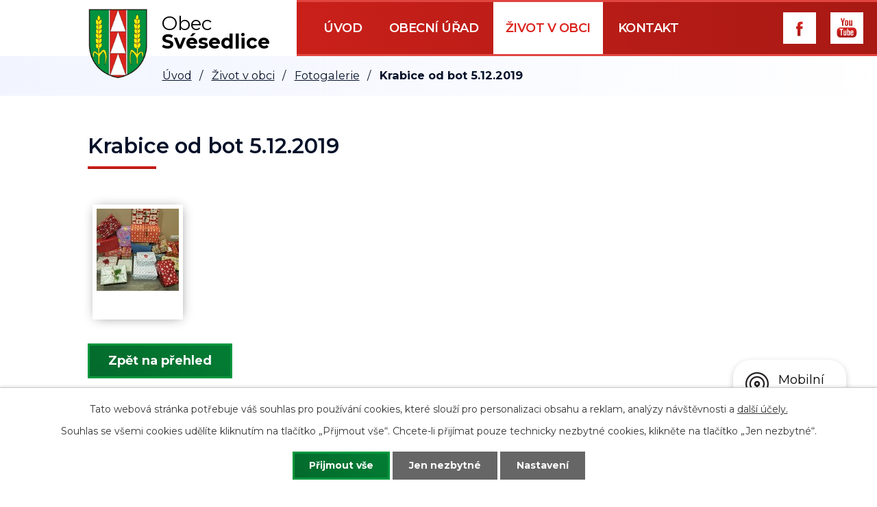

--- FILE ---
content_type: text/html; charset=utf-8
request_url: https://www.svesedlice.cz/fotogalerie/krabice-od-bot-5122019
body_size: 5555
content:
<!DOCTYPE html>
<html lang="cs" data-lang-system="cs">
	<head>



		<!--[if IE]><meta http-equiv="X-UA-Compatible" content="IE=EDGE"><![endif]-->
			<meta name="viewport" content="width=device-width, initial-scale=1, user-scalable=yes">
			<meta http-equiv="content-type" content="text/html; charset=utf-8" />
			<meta name="robots" content="index,follow" />
			<meta name="author" content="Antee s.r.o." />
			<meta name="description" content="Obec Svésedlice se nachází v okrese Olomouc, kraj Olomoucký. Ke dni 3. 7. 2006 zde žilo 172 obyvatel.První písemná zmínka o obci pochází z roku 1371" />
			<meta name="keywords" content="obec,státní správa, samospráva, instituce" />
			<meta name="viewport" content="width=device-width, initial-scale=1, user-scalable=yes" />
			<meta property="og:image" content="http://www.svesedlice.cz/image.php?oid=7284161" />
<title>Krabice od bot 5.12.2019 | Svésedlice obec</title>

		<link rel="stylesheet" type="text/css" href="https://cdn.antee.cz/jqueryui/1.8.20/css/smoothness/jquery-ui-1.8.20.custom.css?v=2" integrity="sha384-969tZdZyQm28oZBJc3HnOkX55bRgehf7P93uV7yHLjvpg/EMn7cdRjNDiJ3kYzs4" crossorigin="anonymous" />
		<link rel="stylesheet" type="text/css" href="/style.php?nid=SklNSQ==&amp;ver=1768399196" />
		<link rel="stylesheet" type="text/css" href="/css/libs.css?ver=1768399900" />
		<link rel="stylesheet" type="text/css" href="https://cdn.antee.cz/genericons/genericons/genericons.css?v=2" integrity="sha384-DVVni0eBddR2RAn0f3ykZjyh97AUIRF+05QPwYfLtPTLQu3B+ocaZm/JigaX0VKc" crossorigin="anonymous" />

		<script src="/js/jquery/jquery-3.0.0.min.js" ></script>
		<script src="/js/jquery/jquery-migrate-3.1.0.min.js" ></script>
		<script src="/js/jquery/jquery-ui.min.js" ></script>
		<script src="/js/jquery/jquery.ui.touch-punch.min.js" ></script>
		<script src="/js/libs.min.js?ver=1768399900" ></script>
		<script src="/js/ipo.min.js?ver=1768399889" ></script>
			<script src="/js/locales/cs.js?ver=1768399196" ></script>

			<script src='https://www.google.com/recaptcha/api.js?hl=cs&render=explicit' ></script>

		<link href="/uredni-deska?action=atom" type="application/atom+xml" rel="alternate" title="Úřední deska">
		<link href="/aktuality?action=atom" type="application/atom+xml" rel="alternate" title="Aktuality">
		<link href="/hlaseni-rozhlasu?action=atom" type="application/atom+xml" rel="alternate" title="Hlášení rozhlasu">
		<link href="/rozpocet-a-finance?action=atom" type="application/atom+xml" rel="alternate" title="Rozpočet a finance">
		<link href="/svoz-odpadu?action=atom" type="application/atom+xml" rel="alternate" title="Svoz odpadu">
<link rel="preload" href="https://fonts.googleapis.com/css?family=Montserrat:400,500,600,700&amp;display=fallback&amp;subset=latin-ext" as="font">
<link href="https://fonts.googleapis.com/css?family=Montserrat:400,500,600,700&amp;display=fallback&amp;subset=latin-ext" rel="stylesheet">
<link href="/image.php?nid=7076&amp;oid=7352371" rel="icon" type="image/png">
<link rel="shortcut icon" href="/image.php?nid=7076&amp;oid=7352371">
<script>
ipo.api.live("body", function(el){
//přesun patičky
$(el).find("#ipocopyright").insertAfter("#ipocontainer");
//přidání třídy action-button
$(el).find(".backlink").addClass("action-button");
});
</script>
<link rel="preload" href="/image.php?nid=7076&amp;oid=7352372" as="image">

	</head>

	<body id="page1177989" class="subpage1177989 subpage7272744"
			
			data-nid="7076"
			data-lid="CZ"
			data-oid="1177989"
			data-layout-pagewidth="1024"
			
			data-slideshow-timer="3"
			 data-ipo-meta-album="96"
						
				
				data-layout="responsive" data-viewport_width_responsive="1024"
			>



							<div id="snippet-cookiesConfirmation-euCookiesSnp">			<div id="cookieChoiceInfo" class="cookie-choices-info template_1">
					<p>Tato webová stránka potřebuje váš souhlas pro používání cookies, které slouží pro personalizaci obsahu a reklam, analýzy návštěvnosti a 
						<a class="cookie-button more" href="https://navody.antee.cz/cookies" target="_blank">další účely.</a>
					</p>
					<p>
						Souhlas se všemi cookies udělíte kliknutím na tlačítko „Přijmout vše“. Chcete-li přijímat pouze technicky nezbytné cookies, klikněte na tlačítko „Jen nezbytné“.
					</p>
				<div class="buttons">
					<a class="cookie-button action-button ajax" id="cookieChoiceButton" rel=”nofollow” href="/fotogalerie/krabice-od-bot-5122019?do=cookiesConfirmation-acceptAll">Přijmout vše</a>
					<a class="cookie-button cookie-button--settings action-button ajax" rel=”nofollow” href="/fotogalerie/krabice-od-bot-5122019?do=cookiesConfirmation-onlyNecessary">Jen nezbytné</a>
					<a class="cookie-button cookie-button--settings action-button ajax" rel=”nofollow” href="/fotogalerie/krabice-od-bot-5122019?do=cookiesConfirmation-openSettings">Nastavení</a>
				</div>
			</div>
</div>				<div id="ipocontainer">

			<div class="menu-toggler">

				<span>Menu</span>
				<span class="genericon genericon-menu"></span>
			</div>

			<span id="back-to-top">

				<i class="fa fa-angle-up"></i>
			</span>

			<div id="ipoheader">

				<div class="header-inner__container">
	<div class="row header-inner flex-container">
		<div class="logo">
			<a title="Obec Svésedlice" href="/" class="header-logo">
				<span class="znak"><img src="/image.php?nid=7076&amp;oid=7352372" alt="Znak obce"></span>
				<span class="nazev-obce"><span>Obec</span> <span>Svésedlice</span></span>
			</a>
		</div>
		<div class="header-fb">
			<a href="https://www.facebook.com/pages/category/Government-Organization/Obec-Sv%C3%A9sedlice-1839508409666951/" target="_blank" rel="noopener noreferrer">
				<img src="/file.php?nid=7076&amp;oid=7352365" alt="Ikona facebook">
			</a>
		</div>
		<div class="header-yb">
			<a href="https://www.youtube.com/results?search_query=obec+sv%C3%A9sedlice" target="_blank" rel="noopener noreferrer">
				<img src="/file.php?nid=7076&amp;oid=7352369" alt="Ikona youtube">
			</a>
		</div>
	</div>
</div>
			</div>

			<div id="ipotopmenuwrapper">

				<div id="ipotopmenu">
<h4 class="hiddenMenu">Horní menu</h4>
<ul class="topmenulevel1"><li class="topmenuitem1 noborder" id="ipomenu7272685"><a href="/">Úvod</a></li><li class="topmenuitem1" id="ipomenu1162312"><a href="/obecni-urad-2">Obecní úřad</a><ul class="topmenulevel2"><li class="topmenuitem2" id="ipomenu1162313"><a href="/zakladni-informace">Základní informace</a></li><li class="topmenuitem2" id="ipomenu1162314"><a href="/popis-uradu">Popis úřadu</a></li><li class="topmenuitem2" id="ipomenu3073352"><a href="/povinne-zverejnovane-informace">Povinně zveřejňované informace</a></li><li class="topmenuitem2" id="ipomenu1162315"><a href="/poskytovani-informaci-prijem-podani">Poskytování informací, příjem podání</a></li><li class="topmenuitem2" id="ipomenu1162316"><a href="/vyhlasky-zakony-a-usneseni-zastupitelstva">Vyhlášky, zákony a usnesení zastupitelstva</a></li><li class="topmenuitem2" id="ipomenu7273665"><a href="/rozpocet-a-finance">Rozpočet a finance</a></li><li class="topmenuitem2" id="ipomenu1162318"><a href="/elektronicka-podatelna">Elektronická podatelna</a></li><li class="topmenuitem2" id="ipomenu7301241"><a href="https://cro.justice.cz/" target="_blank">Registr oznámení</a></li><li class="topmenuitem2" id="ipomenu4520416"><a href="/uzemni-plan">Územní plán</a></li><li class="topmenuitem2" id="ipomenu3073343"><a href="/uredni-deska">Úřední deska</a></li><li class="topmenuitem2" id="ipomenu7425755"><a href="/verejne-zakazky">Veřejné zakázky</a></li></ul></li><li class="topmenuitem1 active" id="ipomenu7272744"><a href="/zivot-v-obci">Život v obci</a><ul class="topmenulevel2"><li class="topmenuitem2" id="ipomenu3073395"><a href="/aktuality">Aktuality</a></li><li class="topmenuitem2" id="ipomenu4611721"><a href="/informace-obcanum">Informace občanům</a></li><li class="topmenuitem2" id="ipomenu4334895"><a href="/hlaseni-rozhlasu">Hlášení rozhlasu</a></li><li class="topmenuitem2" id="ipomenu8145703"><a href="/mobilni-rozhlas">Mobilní Rozhlas</a></li><li class="topmenuitem2" id="ipomenu7819965"><a href="/svoz-odpadu">Svoz odpadu</a></li><li class="topmenuitem2" id="ipomenu5473893"><a href="/kulturni-a-sportovni-akce">Kulturní a sportovní akce</a></li><li class="topmenuitem2" id="ipomenu5827715"><a href="/cov-a-vodovod">ČOV a vodovod</a></li><li class="topmenuitem2" id="ipomenu3093231"><a href="/dotace">Dotace</a></li><li class="topmenuitem2" id="ipomenu1186703"><a href="/knihovna">Knihovna</a></li><li class="topmenuitem2" id="ipomenu1177911"><a href="/historie">Historie</a></li><li class="topmenuitem2 active" id="ipomenu1177989"><a href="/fotogalerie">Fotogalerie</a></li><li class="topmenuitem2" id="ipomenu5772149"><a href="http://www.masbystricka.cz/" target="_blank">MAS Bystřička</a></li><li class="topmenuitem2" id="ipomenu3073412"><a href="http://sdhsvesedlice.webnode.cz/" target="_blank">SDH Svésedlice</a></li><li class="topmenuitem2" id="ipomenu3073422"><a href="/firmy-v-obci">Firmy v obci</a></li><li class="topmenuitem2" id="ipomenu8256095"><a href="/obecni-poplatky">Obecní poplatky</a></li><li class="topmenuitem2" id="ipomenu11495995"><a href="/hospoda-u-lipy">Hospoda U Lípy</a></li><li class="topmenuitem2" id="ipomenu11648738"><a href="/kct-svesedlice">KČT Svésedlice</a></li><li class="topmenuitem2" id="ipomenu11964114"><a href="/studie">Studie</a></li><li class="topmenuitem2" id="ipomenu13051448"><a href="/audit-family-friendly-community">Audit Family Friendly Community</a></li></ul></li><li class="topmenuitem1" id="ipomenu7272747"><a href="/kontakt">Kontakt</a></li></ul>
					<div class="cleartop"></div>
				</div>
			</div>
			<div id="ipomain">
				
				<div id="ipomainframe">
					<div id="ipopage">
<div id="iponavigation">
	<h5 class="hiddenMenu">Drobečková navigace</h5>
	<p>
			<a href="/">Úvod</a> <span class="separator">&gt;</span>
			<a href="/zivot-v-obci">Život v obci</a> <span class="separator">&gt;</span>
			<a href="/fotogalerie">Fotogalerie</a> <span class="separator">&gt;</span>
			<span class="currentPage">Krabice od bot 5.12.2019</span>
	</p>

</div>
						<div class="ipopagetext">
							<div class="gallery view-detail content">
								
								<h1>Krabice od bot 5.12.2019</h1>

<div id="snippet--flash"></div>
								
																	<hr class="cleaner">

<div class="album">
	<div class="paragraph description clearfix"></div>
</div>
	
<div id="snippet--images"><div class="images clearfix">

																				<div class="image-wrapper" data-img="7284161" style="margin: 7.14px; padding: 6px;">
		<div class="image-inner-wrapper with-description">
						<div class="image-thumbnail" style="width: 120px; height: 120px;">
				<a class="image-detail" href="/image.php?nid=7076&amp;oid=7284161&amp;width=700" data-srcset="/image.php?nid=7076&amp;oid=7284161&amp;width=1600 1600w, /image.php?nid=7076&amp;oid=7284161&amp;width=1200 1200w, /image.php?nid=7076&amp;oid=7284161&amp;width=700 700w, /image.php?nid=7076&amp;oid=7284161&amp;width=300 300w" data-image-width="1600" data-image-height="1200" data-caption="" target="_blank">
<img alt="" style="margin: 0px -20px;" loading="lazy" width="160" height="120" data-src="/image.php?nid=7076&amp;oid=7284161&amp;width=160&amp;height=120">
</a>
			</div>
										<div class="image-description" title="" style="width: 120px;">
											</div>
						</div>
	</div>
		<hr class="cleaner">
</div>
</div>

<div id="snippet--uploader"></div><a class='backlink action-button' href='/fotogalerie'>Zpět na přehled</a>
															</div>
						</div>
					</div>


					

					

					<div class="hrclear"></div>
					<div id="ipocopyright">
<div class="copyright">
	<div class="row copyright__inner flex-container">
	<div class="copy-info flex-container">
		<h3>Rychlý kontakt</h3>
		<div class="copy-kontakt">
			<p>
				Svésedlice 58<br>
				783 54 Přáslavice
			</p>
			<p>
				<a href="tel:+420585352102">+420 585 352 102</a>
			</p>
			<p>
				<a href="mailto:obec@svesedlice.cz">obec@svesedlice.cz</a>
			</p>
		</div>
		<div class="copy-hodiny">
			<h4>Úřední hodiny</h4>
			<p>
				<span>Pondělí </span>8:00 - 11:30, 13:00 - 15:00
			</p>
			<p>
				<span>Středa </span>8:00 - 11:30, 15:00 - 17:30
			</p>
		</div>
	</div>
	<div class="copy-mapa">
		<a title="Zobrazit na mapě" href="https://goo.gl/maps/CHnXKYYqD6Cz8LbZA" target="_blank" rel="noopener noreferrer">
			<span class="action-button">Zobrazit na mapě</span>
		</a>
	</div>
</div>
<div class="row antee">
	© 2026 Obec Svésedlice, <a href="mailto:ou@svesedlice.cz">Kontaktovat webmastera</a>, <span id="links"><a href="/mapa-stranek">Mapa stránek</a>, <a href="/prohlaseni-o-pristupnosti">Prohlášení o přístupnosti</a></span><br>ANTEE s.r.o. - <a href="https://www.antee.cz" rel="nofollow">Tvorba webových stránek</a>, Redakční systém IPO
</div>
</div>
					</div>
					<div id="ipostatistics">
<script >
	var _paq = _paq || [];
	_paq.push(['disableCookies']);
	_paq.push(['trackPageView']);
	_paq.push(['enableLinkTracking']);
	(function() {
		var u="https://matomo.antee.cz/";
		_paq.push(['setTrackerUrl', u+'piwik.php']);
		_paq.push(['setSiteId', 2661]);
		var d=document, g=d.createElement('script'), s=d.getElementsByTagName('script')[0];
		g.defer=true; g.async=true; g.src=u+'piwik.js'; s.parentNode.insertBefore(g,s);
	})();
</script>
<script >
	$(document).ready(function() {
		$('a[href^="mailto"]').on("click", function(){
			_paq.push(['setCustomVariable', 1, 'Click mailto','Email='+this.href.replace(/^mailto:/i,'') + ' /Page = ' +  location.href,'page']);
			_paq.push(['trackGoal', 4]);
			_paq.push(['trackPageView']);
		});

		$('a[href^="tel"]').on("click", function(){
			_paq.push(['setCustomVariable', 1, 'Click telefon','Telefon='+this.href.replace(/^tel:/i,'') + ' /Page = ' +  location.href,'page']);
			_paq.push(['trackPageView']);
		});
	});
</script>
					</div>

					<div id="ipofooter">
						<div class="rozhlas-banner-container"><a class="rozhlas-banner__icon animated pulse" title="Zobrazit mobilní rozhlas" href="#"> <img src="/img/mobilni-rozhlas/banner_icon.png" alt="logo"> <span class="rozhlas-title">Mobilní <br>Rozhlas</span> <span class="rozhlas-subtitle">Novinky z úřadu přímo do vašeho telefonu</span> </a>
				<div class="rozhlas-banner">
								<div class="rozhlas-banner__close"><a title="zavřít"><img src="/img/mobilni-rozhlas/banner_close-icon.svg" alt="zavřít"></a></div>
								<div class="rozhlas-banner__logo"><a title="Mobilní rozhlas" href="https://www.mobilnirozhlas.cz/" target="_blank" rel="noopener noreferrer"> <img src="/img/mobilni-rozhlas/banner_mr_logo-dark.svg" alt="mobilní rozhlas"> </a></div>
								<div class="rozhlas-banner__text"><span>Důležité informace ze samosprávy <br>přímo do telefonu</span></div>
								<div class="rozhlas-banner__image"><img src="/img/mobilni-rozhlas/banner_foto.png" alt="foto aplikace"></div>
								<div class="rozhlas-banner__cta"><a class="rozhlas-banner-btn rozhlas-banner-btn--telefon" title="Odebírat" href="https://svesedlice.mobilnirozhlas.cz/registrace" target="_blank" rel="noopener noreferrer"> Odebírat zprávy do telefonu </a> <a class="rozhlas-banner-btn rozhlas-banner-btn--nastenka" title="Nástěnka" href="https://svesedlice.mobilnirozhlas.cz/" target="_blank" rel="noopener noreferrer"> Zobrazit nástěnku </a> <a class="rozhlas-banner-btn rozhlas-banner-btn--app" title="Aplikace" href="/mobilni-rozhlas"> Stáhnout mobilní aplikaci </a></div>
				</div>
</div>
<script>// <![CDATA[
				ipo.api.live('.rozhlas-banner-container', function(el) {
								$('.rozhlas-banner__icon').click(function(e) {
												$(el).toggleClass('open')
												if ($(el).hasClass('open')) {
																$('.rozhlas-banner').css('display', 'block')
												} else {
																$(el).removeClass('open')
																$('.rozhlas-banner').css('display', 'none')
												}
												e.preventDefault()
								})
								$('.rozhlas-banner__close a').click(function(e) {
												$(el).removeClass('open')
												$(el).find('.rozhlas-banner').css('display', 'none')
								})
				})
				// ]]></script>
					</div>
				</div>
			</div>
		</div>
	</body>
</html>


--- FILE ---
content_type: image/svg+xml
request_url: https://www.svesedlice.cz/file.php?nid=7076&oid=7352369
body_size: 3397
content:
<svg xmlns="http://www.w3.org/2000/svg" xmlns:xlink="http://www.w3.org/1999/xlink" width="48" height="46" viewBox="0 0 48 46">
  <defs>
    <linearGradient id="linear-gradient" x1="0.5" x2="0.5" y2="1" gradientUnits="objectBoundingBox">
      <stop offset="0" stop-color="#db231d"/>
      <stop offset="1" stop-color="#a81914"/>
    </linearGradient>
  </defs>
  <g id="yt" transform="translate(-1523 -18)">
    <rect id="Rectangle_21" data-name="Rectangle 21" width="48" height="46" transform="translate(1523 18)" fill="#fff"/>
    <g id="iconfinder_18-youtube_104482" transform="translate(1532.444 26.778)">
      <path id="Path_1" data-name="Path 1" d="M27.278,28.21H9.065a5.244,5.244,0,0,0-5.242,5.244v4.213A5.243,5.243,0,0,0,9.065,42.91H27.278a5.243,5.243,0,0,0,5.242-5.243V33.454A5.244,5.244,0,0,0,27.278,28.21ZM12.891,31.49H11.2V39.9H9.562V31.49H7.87V30.059h5.021V31.49ZM17.674,39.9H16.223v-.8a3.1,3.1,0,0,1-.838.671,1.749,1.749,0,0,1-.843.232.9.9,0,0,1-.759-.325,1.566,1.566,0,0,1-.255-.974V32.64H14.98v5.572a.621.621,0,0,0,.09.372.356.356,0,0,0,.3.115.825.825,0,0,0,.4-.152,1.96,1.96,0,0,0,.451-.391V32.64h1.451Zm5.268-1.5a1.81,1.81,0,0,1-.342,1.182,1.206,1.206,0,0,1-.986.41,1.729,1.729,0,0,1-.76-.158,1.866,1.866,0,0,1-.621-.492V39.9H18.765V30.059h1.469v3.171a2.265,2.265,0,0,1,.621-.5,1.425,1.425,0,0,1,.671-.173,1.254,1.254,0,0,1,1.051.463,2.163,2.163,0,0,1,.365,1.357V38.4Zm5.034-1.957H25.2v1.369a1.583,1.583,0,0,0,.142.8.542.542,0,0,0,.493.221.6.6,0,0,0,.5-.188,1.568,1.568,0,0,0,.144-.828v-.331h1.494v.373a2.328,2.328,0,0,1-.548,1.684A2.163,2.163,0,0,1,25.8,40.1a2,2,0,0,1-1.537-.6,2.319,2.319,0,0,1-.561-1.647V34.6a2.049,2.049,0,0,1,.618-1.541,2.189,2.189,0,0,1,1.589-.594,2.037,2.037,0,0,1,1.532.551,2.183,2.183,0,0,1,.535,1.583Z" transform="translate(-3.823 -14.841)" fill="url(#linear-gradient)"/>
      <path id="Path_2" data-name="Path 2" d="M41.006,37.646a.576.576,0,0,0-.5.2,1.057,1.057,0,0,0-.151.651v.734h1.283V38.5a1.062,1.062,0,0,0-.153-.651A.556.556,0,0,0,41.006,37.646Z" transform="translate(-18.982 -18.756)" fill="url(#linear-gradient)"/>
      <path id="Path_3" data-name="Path 3" d="M32.479,37.6a.715.715,0,0,0-.307.07,1.039,1.039,0,0,0-.3.222v4.524a1.24,1.24,0,0,0,.344.259.853.853,0,0,0,.351.078.472.472,0,0,0,.392-.156.8.8,0,0,0,.125-.5V38.351a.868.868,0,0,0-.152-.559A.562.562,0,0,0,32.479,37.6Z" transform="translate(-15.461 -18.738)" fill="url(#linear-gradient)"/>
      <path id="Path_4" data-name="Path 4" d="M15.3,16.206h1.84v-4.5L19.286,5.36h-1.87L16.277,9.7h-.116l-1.2-4.336H13.113L15.3,11.909Z" transform="translate(-7.678 -5.36)" fill="url(#linear-gradient)"/>
      <path id="Path_5" data-name="Path 5" d="M26.249,18.283A2.49,2.49,0,0,0,28,17.7a2.085,2.085,0,0,0,.633-1.61V11.955a1.925,1.925,0,0,0-.646-1.5,2.409,2.409,0,0,0-1.664-.58,2.684,2.684,0,0,0-1.775.551,1.829,1.829,0,0,0-.659,1.481v4.147a2.119,2.119,0,0,0,.644,1.622A2.411,2.411,0,0,0,26.249,18.283Zm-.678-6.434a.544.544,0,0,1,.185-.424.724.724,0,0,1,.488-.16.809.809,0,0,1,.524.16.524.524,0,0,1,.2.424v4.359a.657.657,0,0,1-.2.506.736.736,0,0,1-.527.183.656.656,0,0,1-.5-.181.7.7,0,0,1-.174-.508V11.849Z" transform="translate(-12.149 -7.235)" fill="url(#linear-gradient)"/>
      <path id="Path_6" data-name="Path 6" d="M35.405,18.342a2.056,2.056,0,0,0,.947-.256,3.465,3.465,0,0,0,.941-.747v.886h1.634v-8H37.294V16.3a2.262,2.262,0,0,1-.5.43.947.947,0,0,1-.457.169A.393.393,0,0,1,36,16.766a.654.654,0,0,1-.105-.408V10.224H34.265v6.687a1.688,1.688,0,0,0,.286,1.07A1.029,1.029,0,0,0,35.405,18.342Z" transform="translate(-16.454 -7.378)" fill="url(#linear-gradient)"/>
    </g>
  </g>
</svg>


--- FILE ---
content_type: image/svg+xml
request_url: https://www.svesedlice.cz/file.php?nid=7076&oid=7352365
body_size: 716
content:
<svg xmlns="http://www.w3.org/2000/svg" xmlns:xlink="http://www.w3.org/1999/xlink" width="48" height="46" viewBox="0 0 48 46">
  <defs>
    <linearGradient id="linear-gradient" x1="0.5" x2="0.5" y2="1" gradientUnits="objectBoundingBox">
      <stop offset="0" stop-color="#db231d"/>
      <stop offset="1" stop-color="#a81914"/>
    </linearGradient>
  </defs>
  <g id="fb" transform="translate(-1455 -18)">
    <rect id="Rectangle_25" data-name="Rectangle 25" width="48" height="46" transform="translate(1455 18)" fill="#fff"/>
    <g id="Kresba_3" data-name="Kresba 3" transform="translate(1485.2 55.928)">
      <path id="Kresba_3-2" data-name="Kresba 3" d="M9.621,6.7H6.356V4.553a.859.859,0,0,1,.9-.988H9.578V0H6.4A4.021,4.021,0,0,0,2.062,4.338V6.7H0v3.651H2.062V20.744H6.356V10.394H9.277Z" transform="translate(-11.2 -24.15)" fill="url(#linear-gradient)"/>
    </g>
  </g>
</svg>


--- FILE ---
content_type: image/svg+xml
request_url: https://www.svesedlice.cz/file.php?nid=7076&oid=7352368
body_size: 615
content:
<svg xmlns="http://www.w3.org/2000/svg" xmlns:xlink="http://www.w3.org/1999/xlink" width="25" height="25" viewBox="0 0 25 25">
  <defs>
    <linearGradient id="linear-gradient" x1="0.5" x2="0.5" y2="1" gradientUnits="objectBoundingBox">
      <stop offset="0" stop-color="#0da74b"/>
      <stop offset="1" stop-color="#00943b"/>
    </linearGradient>
  </defs>
  <g id="tel" transform="translate(-6 -6)">
    <path id="Path_77" data-name="Path 77" d="M11.035,16.826a20.916,20.916,0,0,0,9.153,9.146l3.056-3.062a1.393,1.393,0,0,1,1.41-.34,15.811,15.811,0,0,0,4.958.792A1.384,1.384,0,0,1,31,24.75v4.861A1.384,1.384,0,0,1,29.611,31,23.609,23.609,0,0,1,6,7.389,1.389,1.389,0,0,1,7.389,6H12.25a1.384,1.384,0,0,1,1.389,1.389,15.811,15.811,0,0,0,.792,4.958,1.393,1.393,0,0,1-.34,1.41Z" fill="url(#linear-gradient)"/>
  </g>
</svg>
